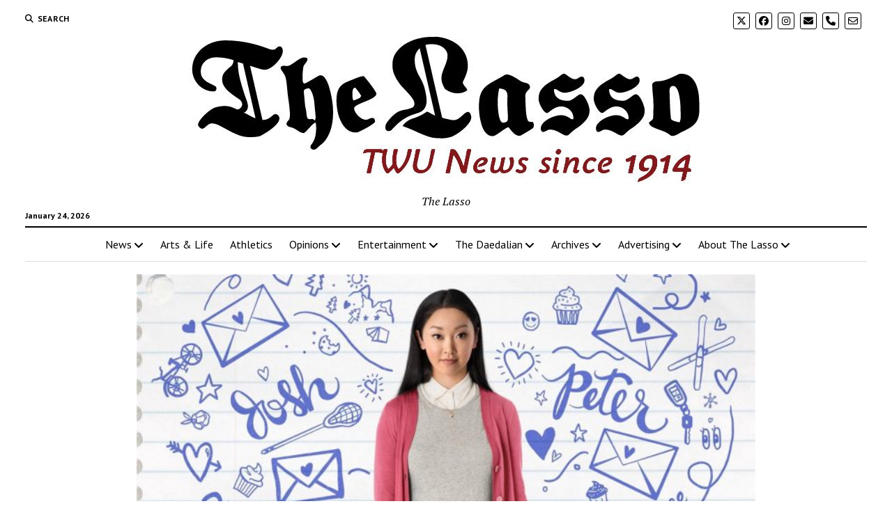

--- FILE ---
content_type: text/html; charset=UTF-8
request_url: https://www.twulasso.com/tatbilb2-review/
body_size: 19284
content:
<!DOCTYPE html>

<html lang="en-US">

<head>
	<meta name='robots' content='index, follow, max-image-preview:large, max-snippet:-1, max-video-preview:-1' />
	<style>img:is([sizes="auto" i], [sizes^="auto," i]) { contain-intrinsic-size: 3000px 1500px }</style>
	<meta charset="UTF-8" />
<meta name="viewport" content="width=device-width, initial-scale=1" />
<meta name="template" content="Mission News 1.64" />

	<!-- This site is optimized with the Yoast SEO plugin v26.3 - https://yoast.com/wordpress/plugins/seo/ -->
	<title>P.S. The first movie was better - The Lasso</title>
	<meta name="description" content="Just to be clear: I love “To All The Boys I’ve Loved Before.” The plot, the absurd (and, oftentimes, cringy) nature of the characters, the catty high school drama, even down to the beauty of the Covey household and the immaculateness that is the lighting in each scene of the film - just wow. However, I can’t really say the same for “To All The Boys: P.S. I Still Love You.”" />
	<link rel="canonical" href="https://www.twulasso.com/tatbilb2-review/" />
	<meta property="og:locale" content="en_US" />
	<meta property="og:type" content="article" />
	<meta property="og:title" content="P.S. The first movie was better - The Lasso" />
	<meta property="og:description" content="Just to be clear: I love “To All The Boys I’ve Loved Before.” The plot, the absurd (and, oftentimes, cringy) nature of the characters, the catty high school drama, even down to the beauty of the Covey household and the immaculateness that is the lighting in each scene of the film - just wow. However, I can’t really say the same for “To All The Boys: P.S. I Still Love You.”" />
	<meta property="og:url" content="https://www.twulasso.com/tatbilb2-review/" />
	<meta property="og:site_name" content="The Lasso" />
	<meta property="article:publisher" content="https://www.facebook.com/twulasso/" />
	<meta property="article:published_time" content="2020-02-20T17:25:35+00:00" />
	<meta property="article:modified_time" content="2020-02-21T14:58:58+00:00" />
	<meta property="og:image" content="https://www.twulasso.com/wp-content/uploads/2020/02/To-All-The-Boys-2-1.jpeg" />
	<meta property="og:image:width" content="696" />
	<meta property="og:image:height" content="360" />
	<meta property="og:image:type" content="image/jpeg" />
	<meta name="author" content="Gakenia Njenga" />
	<meta name="twitter:card" content="summary_large_image" />
	<meta name="twitter:creator" content="@TWULasso" />
	<meta name="twitter:site" content="@TWULasso" />
	<meta name="twitter:label1" content="Written by" />
	<meta name="twitter:data1" content="Gakenia Njenga" />
	<meta name="twitter:label2" content="Est. reading time" />
	<meta name="twitter:data2" content="4 minutes" />
	<script type="application/ld+json" class="yoast-schema-graph">{"@context":"https://schema.org","@graph":[{"@type":"Article","@id":"https://www.twulasso.com/tatbilb2-review/#article","isPartOf":{"@id":"https://www.twulasso.com/tatbilb2-review/"},"author":[{"@id":"https://www.twulasso.com/#/schema/person/7255f30ab51c43b10fdf195a4cfc0721"}],"headline":"P.S. The first movie was better","datePublished":"2020-02-20T17:25:35+00:00","dateModified":"2020-02-21T14:58:58+00:00","mainEntityOfPage":{"@id":"https://www.twulasso.com/tatbilb2-review/"},"wordCount":791,"commentCount":0,"publisher":{"@id":"https://www.twulasso.com/#organization"},"image":{"@id":"https://www.twulasso.com/tatbilb2-review/#primaryimage"},"thumbnailUrl":"https://www.twulasso.com/wp-content/uploads/2020/02/To-All-The-Boys-2-1.jpeg","keywords":["Netflix","sequel","TAtBILB2 Review"],"articleSection":["Opinions","Reviews"],"inLanguage":"en-US","potentialAction":[{"@type":"CommentAction","name":"Comment","target":["https://www.twulasso.com/tatbilb2-review/#respond"]}]},{"@type":"WebPage","@id":"https://www.twulasso.com/tatbilb2-review/","url":"https://www.twulasso.com/tatbilb2-review/","name":"P.S. The first movie was better - The Lasso","isPartOf":{"@id":"https://www.twulasso.com/#website"},"primaryImageOfPage":{"@id":"https://www.twulasso.com/tatbilb2-review/#primaryimage"},"image":{"@id":"https://www.twulasso.com/tatbilb2-review/#primaryimage"},"thumbnailUrl":"https://www.twulasso.com/wp-content/uploads/2020/02/To-All-The-Boys-2-1.jpeg","datePublished":"2020-02-20T17:25:35+00:00","dateModified":"2020-02-21T14:58:58+00:00","description":"Just to be clear: I love “To All The Boys I’ve Loved Before.” The plot, the absurd (and, oftentimes, cringy) nature of the characters, the catty high school drama, even down to the beauty of the Covey household and the immaculateness that is the lighting in each scene of the film - just wow. However, I can’t really say the same for “To All The Boys: P.S. I Still Love You.”","breadcrumb":{"@id":"https://www.twulasso.com/tatbilb2-review/#breadcrumb"},"inLanguage":"en-US","potentialAction":[{"@type":"ReadAction","target":["https://www.twulasso.com/tatbilb2-review/"]}]},{"@type":"ImageObject","inLanguage":"en-US","@id":"https://www.twulasso.com/tatbilb2-review/#primaryimage","url":"https://www.twulasso.com/wp-content/uploads/2020/02/To-All-The-Boys-2-1.jpeg","contentUrl":"https://www.twulasso.com/wp-content/uploads/2020/02/To-All-The-Boys-2-1.jpeg","width":696,"height":360},{"@type":"BreadcrumbList","@id":"https://www.twulasso.com/tatbilb2-review/#breadcrumb","itemListElement":[{"@type":"ListItem","position":1,"name":"Front Page","item":"https://www.twulasso.com/"},{"@type":"ListItem","position":2,"name":"P.S. The first movie was better"}]},{"@type":"WebSite","@id":"https://www.twulasso.com/#website","url":"https://www.twulasso.com/","name":"The Lasso","description":"The Lasso","publisher":{"@id":"https://www.twulasso.com/#organization"},"potentialAction":[{"@type":"SearchAction","target":{"@type":"EntryPoint","urlTemplate":"https://www.twulasso.com/?s={search_term_string}"},"query-input":{"@type":"PropertyValueSpecification","valueRequired":true,"valueName":"search_term_string"}}],"inLanguage":"en-US"},{"@type":"Organization","@id":"https://www.twulasso.com/#organization","name":"The Lasso","url":"https://www.twulasso.com/","logo":{"@type":"ImageObject","inLanguage":"en-US","@id":"https://www.twulasso.com/#/schema/logo/image/","url":"https://www.twulasso.com/wp-content/uploads/2025/11/cropped-Wordpress_TL.jpg","contentUrl":"https://www.twulasso.com/wp-content/uploads/2025/11/cropped-Wordpress_TL.jpg","width":738,"height":218,"caption":"The Lasso"},"image":{"@id":"https://www.twulasso.com/#/schema/logo/image/"},"sameAs":["https://www.facebook.com/twulasso/","https://x.com/TWULasso"]},{"@type":"Person","@id":"https://www.twulasso.com/#/schema/person/7255f30ab51c43b10fdf195a4cfc0721","name":"Gakenia Njenga","image":{"@type":"ImageObject","inLanguage":"en-US","@id":"https://www.twulasso.com/#/schema/person/image/9d33df41af5e58891e6f0661aaa9e9f5","url":"https://secure.gravatar.com/avatar/029309beda865ecbe3719ca59b16bdeea543554aca0073bdbfec48f0852786c7?s=96&d=mm&r=g","contentUrl":"https://secure.gravatar.com/avatar/029309beda865ecbe3719ca59b16bdeea543554aca0073bdbfec48f0852786c7?s=96&d=mm&r=g","caption":"Gakenia Njenga"},"url":"https://www.twulasso.com/author/gnjenga/"}]}</script>
	<!-- / Yoast SEO plugin. -->


<link rel='dns-prefetch' href='//www.twulasso.com' />
<link rel='dns-prefetch' href='//fonts.googleapis.com' />
<link rel="alternate" type="application/rss+xml" title="The Lasso &raquo; Feed" href="https://www.twulasso.com/feed/" />
<link rel="alternate" type="application/rss+xml" title="The Lasso &raquo; Comments Feed" href="https://www.twulasso.com/comments/feed/" />
<link rel="alternate" type="application/rss+xml" title="The Lasso &raquo; P.S. The first movie was better Comments Feed" href="https://www.twulasso.com/tatbilb2-review/feed/" />
		<!-- This site uses the Google Analytics by ExactMetrics plugin v8.11.1 - Using Analytics tracking - https://www.exactmetrics.com/ -->
							<script src="//www.googletagmanager.com/gtag/js?id=G-DPK3ZFNQLN"  data-cfasync="false" data-wpfc-render="false" type="text/javascript" async></script>
			<script data-cfasync="false" data-wpfc-render="false" type="text/javascript">
				var em_version = '8.11.1';
				var em_track_user = true;
				var em_no_track_reason = '';
								var ExactMetricsDefaultLocations = {"page_location":"https:\/\/www.twulasso.com\/tatbilb2-review\/"};
								if ( typeof ExactMetricsPrivacyGuardFilter === 'function' ) {
					var ExactMetricsLocations = (typeof ExactMetricsExcludeQuery === 'object') ? ExactMetricsPrivacyGuardFilter( ExactMetricsExcludeQuery ) : ExactMetricsPrivacyGuardFilter( ExactMetricsDefaultLocations );
				} else {
					var ExactMetricsLocations = (typeof ExactMetricsExcludeQuery === 'object') ? ExactMetricsExcludeQuery : ExactMetricsDefaultLocations;
				}

								var disableStrs = [
										'ga-disable-G-DPK3ZFNQLN',
									];

				/* Function to detect opted out users */
				function __gtagTrackerIsOptedOut() {
					for (var index = 0; index < disableStrs.length; index++) {
						if (document.cookie.indexOf(disableStrs[index] + '=true') > -1) {
							return true;
						}
					}

					return false;
				}

				/* Disable tracking if the opt-out cookie exists. */
				if (__gtagTrackerIsOptedOut()) {
					for (var index = 0; index < disableStrs.length; index++) {
						window[disableStrs[index]] = true;
					}
				}

				/* Opt-out function */
				function __gtagTrackerOptout() {
					for (var index = 0; index < disableStrs.length; index++) {
						document.cookie = disableStrs[index] + '=true; expires=Thu, 31 Dec 2099 23:59:59 UTC; path=/';
						window[disableStrs[index]] = true;
					}
				}

				if ('undefined' === typeof gaOptout) {
					function gaOptout() {
						__gtagTrackerOptout();
					}
				}
								window.dataLayer = window.dataLayer || [];

				window.ExactMetricsDualTracker = {
					helpers: {},
					trackers: {},
				};
				if (em_track_user) {
					function __gtagDataLayer() {
						dataLayer.push(arguments);
					}

					function __gtagTracker(type, name, parameters) {
						if (!parameters) {
							parameters = {};
						}

						if (parameters.send_to) {
							__gtagDataLayer.apply(null, arguments);
							return;
						}

						if (type === 'event') {
														parameters.send_to = exactmetrics_frontend.v4_id;
							var hookName = name;
							if (typeof parameters['event_category'] !== 'undefined') {
								hookName = parameters['event_category'] + ':' + name;
							}

							if (typeof ExactMetricsDualTracker.trackers[hookName] !== 'undefined') {
								ExactMetricsDualTracker.trackers[hookName](parameters);
							} else {
								__gtagDataLayer('event', name, parameters);
							}
							
						} else {
							__gtagDataLayer.apply(null, arguments);
						}
					}

					__gtagTracker('js', new Date());
					__gtagTracker('set', {
						'developer_id.dNDMyYj': true,
											});
					if ( ExactMetricsLocations.page_location ) {
						__gtagTracker('set', ExactMetricsLocations);
					}
										__gtagTracker('config', 'G-DPK3ZFNQLN', {"forceSSL":"true"} );
										window.gtag = __gtagTracker;										(function () {
						/* https://developers.google.com/analytics/devguides/collection/analyticsjs/ */
						/* ga and __gaTracker compatibility shim. */
						var noopfn = function () {
							return null;
						};
						var newtracker = function () {
							return new Tracker();
						};
						var Tracker = function () {
							return null;
						};
						var p = Tracker.prototype;
						p.get = noopfn;
						p.set = noopfn;
						p.send = function () {
							var args = Array.prototype.slice.call(arguments);
							args.unshift('send');
							__gaTracker.apply(null, args);
						};
						var __gaTracker = function () {
							var len = arguments.length;
							if (len === 0) {
								return;
							}
							var f = arguments[len - 1];
							if (typeof f !== 'object' || f === null || typeof f.hitCallback !== 'function') {
								if ('send' === arguments[0]) {
									var hitConverted, hitObject = false, action;
									if ('event' === arguments[1]) {
										if ('undefined' !== typeof arguments[3]) {
											hitObject = {
												'eventAction': arguments[3],
												'eventCategory': arguments[2],
												'eventLabel': arguments[4],
												'value': arguments[5] ? arguments[5] : 1,
											}
										}
									}
									if ('pageview' === arguments[1]) {
										if ('undefined' !== typeof arguments[2]) {
											hitObject = {
												'eventAction': 'page_view',
												'page_path': arguments[2],
											}
										}
									}
									if (typeof arguments[2] === 'object') {
										hitObject = arguments[2];
									}
									if (typeof arguments[5] === 'object') {
										Object.assign(hitObject, arguments[5]);
									}
									if ('undefined' !== typeof arguments[1].hitType) {
										hitObject = arguments[1];
										if ('pageview' === hitObject.hitType) {
											hitObject.eventAction = 'page_view';
										}
									}
									if (hitObject) {
										action = 'timing' === arguments[1].hitType ? 'timing_complete' : hitObject.eventAction;
										hitConverted = mapArgs(hitObject);
										__gtagTracker('event', action, hitConverted);
									}
								}
								return;
							}

							function mapArgs(args) {
								var arg, hit = {};
								var gaMap = {
									'eventCategory': 'event_category',
									'eventAction': 'event_action',
									'eventLabel': 'event_label',
									'eventValue': 'event_value',
									'nonInteraction': 'non_interaction',
									'timingCategory': 'event_category',
									'timingVar': 'name',
									'timingValue': 'value',
									'timingLabel': 'event_label',
									'page': 'page_path',
									'location': 'page_location',
									'title': 'page_title',
									'referrer' : 'page_referrer',
								};
								for (arg in args) {
																		if (!(!args.hasOwnProperty(arg) || !gaMap.hasOwnProperty(arg))) {
										hit[gaMap[arg]] = args[arg];
									} else {
										hit[arg] = args[arg];
									}
								}
								return hit;
							}

							try {
								f.hitCallback();
							} catch (ex) {
							}
						};
						__gaTracker.create = newtracker;
						__gaTracker.getByName = newtracker;
						__gaTracker.getAll = function () {
							return [];
						};
						__gaTracker.remove = noopfn;
						__gaTracker.loaded = true;
						window['__gaTracker'] = __gaTracker;
					})();
									} else {
										console.log("");
					(function () {
						function __gtagTracker() {
							return null;
						}

						window['__gtagTracker'] = __gtagTracker;
						window['gtag'] = __gtagTracker;
					})();
									}
			</script>
							<!-- / Google Analytics by ExactMetrics -->
		<script type="text/javascript">
/* <![CDATA[ */
window._wpemojiSettings = {"baseUrl":"https:\/\/s.w.org\/images\/core\/emoji\/16.0.1\/72x72\/","ext":".png","svgUrl":"https:\/\/s.w.org\/images\/core\/emoji\/16.0.1\/svg\/","svgExt":".svg","source":{"concatemoji":"https:\/\/www.twulasso.com\/wp-includes\/js\/wp-emoji-release.min.js?ver=6.8.3"}};
/*! This file is auto-generated */
!function(s,n){var o,i,e;function c(e){try{var t={supportTests:e,timestamp:(new Date).valueOf()};sessionStorage.setItem(o,JSON.stringify(t))}catch(e){}}function p(e,t,n){e.clearRect(0,0,e.canvas.width,e.canvas.height),e.fillText(t,0,0);var t=new Uint32Array(e.getImageData(0,0,e.canvas.width,e.canvas.height).data),a=(e.clearRect(0,0,e.canvas.width,e.canvas.height),e.fillText(n,0,0),new Uint32Array(e.getImageData(0,0,e.canvas.width,e.canvas.height).data));return t.every(function(e,t){return e===a[t]})}function u(e,t){e.clearRect(0,0,e.canvas.width,e.canvas.height),e.fillText(t,0,0);for(var n=e.getImageData(16,16,1,1),a=0;a<n.data.length;a++)if(0!==n.data[a])return!1;return!0}function f(e,t,n,a){switch(t){case"flag":return n(e,"\ud83c\udff3\ufe0f\u200d\u26a7\ufe0f","\ud83c\udff3\ufe0f\u200b\u26a7\ufe0f")?!1:!n(e,"\ud83c\udde8\ud83c\uddf6","\ud83c\udde8\u200b\ud83c\uddf6")&&!n(e,"\ud83c\udff4\udb40\udc67\udb40\udc62\udb40\udc65\udb40\udc6e\udb40\udc67\udb40\udc7f","\ud83c\udff4\u200b\udb40\udc67\u200b\udb40\udc62\u200b\udb40\udc65\u200b\udb40\udc6e\u200b\udb40\udc67\u200b\udb40\udc7f");case"emoji":return!a(e,"\ud83e\udedf")}return!1}function g(e,t,n,a){var r="undefined"!=typeof WorkerGlobalScope&&self instanceof WorkerGlobalScope?new OffscreenCanvas(300,150):s.createElement("canvas"),o=r.getContext("2d",{willReadFrequently:!0}),i=(o.textBaseline="top",o.font="600 32px Arial",{});return e.forEach(function(e){i[e]=t(o,e,n,a)}),i}function t(e){var t=s.createElement("script");t.src=e,t.defer=!0,s.head.appendChild(t)}"undefined"!=typeof Promise&&(o="wpEmojiSettingsSupports",i=["flag","emoji"],n.supports={everything:!0,everythingExceptFlag:!0},e=new Promise(function(e){s.addEventListener("DOMContentLoaded",e,{once:!0})}),new Promise(function(t){var n=function(){try{var e=JSON.parse(sessionStorage.getItem(o));if("object"==typeof e&&"number"==typeof e.timestamp&&(new Date).valueOf()<e.timestamp+604800&&"object"==typeof e.supportTests)return e.supportTests}catch(e){}return null}();if(!n){if("undefined"!=typeof Worker&&"undefined"!=typeof OffscreenCanvas&&"undefined"!=typeof URL&&URL.createObjectURL&&"undefined"!=typeof Blob)try{var e="postMessage("+g.toString()+"("+[JSON.stringify(i),f.toString(),p.toString(),u.toString()].join(",")+"));",a=new Blob([e],{type:"text/javascript"}),r=new Worker(URL.createObjectURL(a),{name:"wpTestEmojiSupports"});return void(r.onmessage=function(e){c(n=e.data),r.terminate(),t(n)})}catch(e){}c(n=g(i,f,p,u))}t(n)}).then(function(e){for(var t in e)n.supports[t]=e[t],n.supports.everything=n.supports.everything&&n.supports[t],"flag"!==t&&(n.supports.everythingExceptFlag=n.supports.everythingExceptFlag&&n.supports[t]);n.supports.everythingExceptFlag=n.supports.everythingExceptFlag&&!n.supports.flag,n.DOMReady=!1,n.readyCallback=function(){n.DOMReady=!0}}).then(function(){return e}).then(function(){var e;n.supports.everything||(n.readyCallback(),(e=n.source||{}).concatemoji?t(e.concatemoji):e.wpemoji&&e.twemoji&&(t(e.twemoji),t(e.wpemoji)))}))}((window,document),window._wpemojiSettings);
/* ]]> */
</script>
<style id='wp-emoji-styles-inline-css' type='text/css'>

	img.wp-smiley, img.emoji {
		display: inline !important;
		border: none !important;
		box-shadow: none !important;
		height: 1em !important;
		width: 1em !important;
		margin: 0 0.07em !important;
		vertical-align: -0.1em !important;
		background: none !important;
		padding: 0 !important;
	}
</style>
<link rel='stylesheet' id='wp-block-library-css' href='https://www.twulasso.com/wp-includes/css/dist/block-library/style.min.css?ver=6.8.3' type='text/css' media='all' />
<style id='classic-theme-styles-inline-css' type='text/css'>
/*! This file is auto-generated */
.wp-block-button__link{color:#fff;background-color:#32373c;border-radius:9999px;box-shadow:none;text-decoration:none;padding:calc(.667em + 2px) calc(1.333em + 2px);font-size:1.125em}.wp-block-file__button{background:#32373c;color:#fff;text-decoration:none}
</style>
<style id='co-authors-plus-coauthors-style-inline-css' type='text/css'>
.wp-block-co-authors-plus-coauthors.is-layout-flow [class*=wp-block-co-authors-plus]{display:inline}

</style>
<style id='co-authors-plus-avatar-style-inline-css' type='text/css'>
.wp-block-co-authors-plus-avatar :where(img){height:auto;max-width:100%;vertical-align:bottom}.wp-block-co-authors-plus-coauthors.is-layout-flow .wp-block-co-authors-plus-avatar :where(img){vertical-align:middle}.wp-block-co-authors-plus-avatar:is(.alignleft,.alignright){display:table}.wp-block-co-authors-plus-avatar.aligncenter{display:table;margin-inline:auto}

</style>
<style id='co-authors-plus-image-style-inline-css' type='text/css'>
.wp-block-co-authors-plus-image{margin-bottom:0}.wp-block-co-authors-plus-image :where(img){height:auto;max-width:100%;vertical-align:bottom}.wp-block-co-authors-plus-coauthors.is-layout-flow .wp-block-co-authors-plus-image :where(img){vertical-align:middle}.wp-block-co-authors-plus-image:is(.alignfull,.alignwide) :where(img){width:100%}.wp-block-co-authors-plus-image:is(.alignleft,.alignright){display:table}.wp-block-co-authors-plus-image.aligncenter{display:table;margin-inline:auto}

</style>
<style id='pdfemb-pdf-embedder-viewer-style-inline-css' type='text/css'>
.wp-block-pdfemb-pdf-embedder-viewer{max-width:none}

</style>
<style id='global-styles-inline-css' type='text/css'>
:root{--wp--preset--aspect-ratio--square: 1;--wp--preset--aspect-ratio--4-3: 4/3;--wp--preset--aspect-ratio--3-4: 3/4;--wp--preset--aspect-ratio--3-2: 3/2;--wp--preset--aspect-ratio--2-3: 2/3;--wp--preset--aspect-ratio--16-9: 16/9;--wp--preset--aspect-ratio--9-16: 9/16;--wp--preset--color--black: #000000;--wp--preset--color--cyan-bluish-gray: #abb8c3;--wp--preset--color--white: #ffffff;--wp--preset--color--pale-pink: #f78da7;--wp--preset--color--vivid-red: #cf2e2e;--wp--preset--color--luminous-vivid-orange: #ff6900;--wp--preset--color--luminous-vivid-amber: #fcb900;--wp--preset--color--light-green-cyan: #7bdcb5;--wp--preset--color--vivid-green-cyan: #00d084;--wp--preset--color--pale-cyan-blue: #8ed1fc;--wp--preset--color--vivid-cyan-blue: #0693e3;--wp--preset--color--vivid-purple: #9b51e0;--wp--preset--gradient--vivid-cyan-blue-to-vivid-purple: linear-gradient(135deg,rgba(6,147,227,1) 0%,rgb(155,81,224) 100%);--wp--preset--gradient--light-green-cyan-to-vivid-green-cyan: linear-gradient(135deg,rgb(122,220,180) 0%,rgb(0,208,130) 100%);--wp--preset--gradient--luminous-vivid-amber-to-luminous-vivid-orange: linear-gradient(135deg,rgba(252,185,0,1) 0%,rgba(255,105,0,1) 100%);--wp--preset--gradient--luminous-vivid-orange-to-vivid-red: linear-gradient(135deg,rgba(255,105,0,1) 0%,rgb(207,46,46) 100%);--wp--preset--gradient--very-light-gray-to-cyan-bluish-gray: linear-gradient(135deg,rgb(238,238,238) 0%,rgb(169,184,195) 100%);--wp--preset--gradient--cool-to-warm-spectrum: linear-gradient(135deg,rgb(74,234,220) 0%,rgb(151,120,209) 20%,rgb(207,42,186) 40%,rgb(238,44,130) 60%,rgb(251,105,98) 80%,rgb(254,248,76) 100%);--wp--preset--gradient--blush-light-purple: linear-gradient(135deg,rgb(255,206,236) 0%,rgb(152,150,240) 100%);--wp--preset--gradient--blush-bordeaux: linear-gradient(135deg,rgb(254,205,165) 0%,rgb(254,45,45) 50%,rgb(107,0,62) 100%);--wp--preset--gradient--luminous-dusk: linear-gradient(135deg,rgb(255,203,112) 0%,rgb(199,81,192) 50%,rgb(65,88,208) 100%);--wp--preset--gradient--pale-ocean: linear-gradient(135deg,rgb(255,245,203) 0%,rgb(182,227,212) 50%,rgb(51,167,181) 100%);--wp--preset--gradient--electric-grass: linear-gradient(135deg,rgb(202,248,128) 0%,rgb(113,206,126) 100%);--wp--preset--gradient--midnight: linear-gradient(135deg,rgb(2,3,129) 0%,rgb(40,116,252) 100%);--wp--preset--font-size--small: 12px;--wp--preset--font-size--medium: 20px;--wp--preset--font-size--large: 21px;--wp--preset--font-size--x-large: 42px;--wp--preset--font-size--regular: 16px;--wp--preset--font-size--larger: 28px;--wp--preset--spacing--20: 0.44rem;--wp--preset--spacing--30: 0.67rem;--wp--preset--spacing--40: 1rem;--wp--preset--spacing--50: 1.5rem;--wp--preset--spacing--60: 2.25rem;--wp--preset--spacing--70: 3.38rem;--wp--preset--spacing--80: 5.06rem;--wp--preset--shadow--natural: 6px 6px 9px rgba(0, 0, 0, 0.2);--wp--preset--shadow--deep: 12px 12px 50px rgba(0, 0, 0, 0.4);--wp--preset--shadow--sharp: 6px 6px 0px rgba(0, 0, 0, 0.2);--wp--preset--shadow--outlined: 6px 6px 0px -3px rgba(255, 255, 255, 1), 6px 6px rgba(0, 0, 0, 1);--wp--preset--shadow--crisp: 6px 6px 0px rgba(0, 0, 0, 1);}:where(.is-layout-flex){gap: 0.5em;}:where(.is-layout-grid){gap: 0.5em;}body .is-layout-flex{display: flex;}.is-layout-flex{flex-wrap: wrap;align-items: center;}.is-layout-flex > :is(*, div){margin: 0;}body .is-layout-grid{display: grid;}.is-layout-grid > :is(*, div){margin: 0;}:where(.wp-block-columns.is-layout-flex){gap: 2em;}:where(.wp-block-columns.is-layout-grid){gap: 2em;}:where(.wp-block-post-template.is-layout-flex){gap: 1.25em;}:where(.wp-block-post-template.is-layout-grid){gap: 1.25em;}.has-black-color{color: var(--wp--preset--color--black) !important;}.has-cyan-bluish-gray-color{color: var(--wp--preset--color--cyan-bluish-gray) !important;}.has-white-color{color: var(--wp--preset--color--white) !important;}.has-pale-pink-color{color: var(--wp--preset--color--pale-pink) !important;}.has-vivid-red-color{color: var(--wp--preset--color--vivid-red) !important;}.has-luminous-vivid-orange-color{color: var(--wp--preset--color--luminous-vivid-orange) !important;}.has-luminous-vivid-amber-color{color: var(--wp--preset--color--luminous-vivid-amber) !important;}.has-light-green-cyan-color{color: var(--wp--preset--color--light-green-cyan) !important;}.has-vivid-green-cyan-color{color: var(--wp--preset--color--vivid-green-cyan) !important;}.has-pale-cyan-blue-color{color: var(--wp--preset--color--pale-cyan-blue) !important;}.has-vivid-cyan-blue-color{color: var(--wp--preset--color--vivid-cyan-blue) !important;}.has-vivid-purple-color{color: var(--wp--preset--color--vivid-purple) !important;}.has-black-background-color{background-color: var(--wp--preset--color--black) !important;}.has-cyan-bluish-gray-background-color{background-color: var(--wp--preset--color--cyan-bluish-gray) !important;}.has-white-background-color{background-color: var(--wp--preset--color--white) !important;}.has-pale-pink-background-color{background-color: var(--wp--preset--color--pale-pink) !important;}.has-vivid-red-background-color{background-color: var(--wp--preset--color--vivid-red) !important;}.has-luminous-vivid-orange-background-color{background-color: var(--wp--preset--color--luminous-vivid-orange) !important;}.has-luminous-vivid-amber-background-color{background-color: var(--wp--preset--color--luminous-vivid-amber) !important;}.has-light-green-cyan-background-color{background-color: var(--wp--preset--color--light-green-cyan) !important;}.has-vivid-green-cyan-background-color{background-color: var(--wp--preset--color--vivid-green-cyan) !important;}.has-pale-cyan-blue-background-color{background-color: var(--wp--preset--color--pale-cyan-blue) !important;}.has-vivid-cyan-blue-background-color{background-color: var(--wp--preset--color--vivid-cyan-blue) !important;}.has-vivid-purple-background-color{background-color: var(--wp--preset--color--vivid-purple) !important;}.has-black-border-color{border-color: var(--wp--preset--color--black) !important;}.has-cyan-bluish-gray-border-color{border-color: var(--wp--preset--color--cyan-bluish-gray) !important;}.has-white-border-color{border-color: var(--wp--preset--color--white) !important;}.has-pale-pink-border-color{border-color: var(--wp--preset--color--pale-pink) !important;}.has-vivid-red-border-color{border-color: var(--wp--preset--color--vivid-red) !important;}.has-luminous-vivid-orange-border-color{border-color: var(--wp--preset--color--luminous-vivid-orange) !important;}.has-luminous-vivid-amber-border-color{border-color: var(--wp--preset--color--luminous-vivid-amber) !important;}.has-light-green-cyan-border-color{border-color: var(--wp--preset--color--light-green-cyan) !important;}.has-vivid-green-cyan-border-color{border-color: var(--wp--preset--color--vivid-green-cyan) !important;}.has-pale-cyan-blue-border-color{border-color: var(--wp--preset--color--pale-cyan-blue) !important;}.has-vivid-cyan-blue-border-color{border-color: var(--wp--preset--color--vivid-cyan-blue) !important;}.has-vivid-purple-border-color{border-color: var(--wp--preset--color--vivid-purple) !important;}.has-vivid-cyan-blue-to-vivid-purple-gradient-background{background: var(--wp--preset--gradient--vivid-cyan-blue-to-vivid-purple) !important;}.has-light-green-cyan-to-vivid-green-cyan-gradient-background{background: var(--wp--preset--gradient--light-green-cyan-to-vivid-green-cyan) !important;}.has-luminous-vivid-amber-to-luminous-vivid-orange-gradient-background{background: var(--wp--preset--gradient--luminous-vivid-amber-to-luminous-vivid-orange) !important;}.has-luminous-vivid-orange-to-vivid-red-gradient-background{background: var(--wp--preset--gradient--luminous-vivid-orange-to-vivid-red) !important;}.has-very-light-gray-to-cyan-bluish-gray-gradient-background{background: var(--wp--preset--gradient--very-light-gray-to-cyan-bluish-gray) !important;}.has-cool-to-warm-spectrum-gradient-background{background: var(--wp--preset--gradient--cool-to-warm-spectrum) !important;}.has-blush-light-purple-gradient-background{background: var(--wp--preset--gradient--blush-light-purple) !important;}.has-blush-bordeaux-gradient-background{background: var(--wp--preset--gradient--blush-bordeaux) !important;}.has-luminous-dusk-gradient-background{background: var(--wp--preset--gradient--luminous-dusk) !important;}.has-pale-ocean-gradient-background{background: var(--wp--preset--gradient--pale-ocean) !important;}.has-electric-grass-gradient-background{background: var(--wp--preset--gradient--electric-grass) !important;}.has-midnight-gradient-background{background: var(--wp--preset--gradient--midnight) !important;}.has-small-font-size{font-size: var(--wp--preset--font-size--small) !important;}.has-medium-font-size{font-size: var(--wp--preset--font-size--medium) !important;}.has-large-font-size{font-size: var(--wp--preset--font-size--large) !important;}.has-x-large-font-size{font-size: var(--wp--preset--font-size--x-large) !important;}
:where(.wp-block-post-template.is-layout-flex){gap: 1.25em;}:where(.wp-block-post-template.is-layout-grid){gap: 1.25em;}
:where(.wp-block-columns.is-layout-flex){gap: 2em;}:where(.wp-block-columns.is-layout-grid){gap: 2em;}
:root :where(.wp-block-pullquote){font-size: 1.5em;line-height: 1.6;}
</style>
<link rel='stylesheet' id='ct-mission-news-google-fonts-css' href='//fonts.googleapis.com/css?family=Abril+Fatface%7CPT+Sans%3A400%2C700%7CPT+Serif%3A400%2C400i%2C700%2C700i&#038;subset=latin%2Clatin-ext&#038;display=swap&#038;ver=6.8.3' type='text/css' media='all' />
<link rel='stylesheet' id='ct-mission-news-font-awesome-css' href='https://www.twulasso.com/wp-content/themes/mission-news/assets/font-awesome/css/all.min.css?ver=6.8.3' type='text/css' media='all' />
<link rel='stylesheet' id='ct-mission-news-style-css' href='https://www.twulasso.com/wp-content/themes/mission-news/style.css?ver=6.8.3' type='text/css' media='all' />
<style id='ct-mission-news-style-inline-css' type='text/css'>
.widget-area-below-header {text-align: center;}
</style>
<!--n2css--><!--n2js--><script type="text/javascript" src="https://www.twulasso.com/wp-includes/js/jquery/jquery.min.js?ver=3.7.1" id="jquery-core-js"></script>
<script type="text/javascript" src="https://www.twulasso.com/wp-includes/js/jquery/jquery-migrate.min.js?ver=3.4.1" id="jquery-migrate-js"></script>
<script type="text/javascript" src="https://www.twulasso.com/wp-content/plugins/google-analytics-dashboard-for-wp/assets/js/frontend-gtag.js?ver=8.11.1" id="exactmetrics-frontend-script-js" async="async" data-wp-strategy="async"></script>
<script data-cfasync="false" data-wpfc-render="false" type="text/javascript" id='exactmetrics-frontend-script-js-extra'>/* <![CDATA[ */
var exactmetrics_frontend = {"js_events_tracking":"true","download_extensions":"zip,mp3,mpeg,pdf,docx,pptx,xlsx,rar","inbound_paths":"[{\"path\":\"\\\/go\\\/\",\"label\":\"affiliate\"},{\"path\":\"\\\/recommend\\\/\",\"label\":\"affiliate\"}]","home_url":"https:\/\/www.twulasso.com","hash_tracking":"false","v4_id":"G-DPK3ZFNQLN"};/* ]]> */
</script>
<link rel="https://api.w.org/" href="https://www.twulasso.com/wp-json/" /><link rel="alternate" title="JSON" type="application/json" href="https://www.twulasso.com/wp-json/wp/v2/posts/11343" /><link rel="EditURI" type="application/rsd+xml" title="RSD" href="https://www.twulasso.com/xmlrpc.php?rsd" />
<meta name="generator" content="WordPress 6.8.3" />
<link rel='shortlink' href='https://www.twulasso.com/?p=11343' />
<link rel="alternate" title="oEmbed (JSON)" type="application/json+oembed" href="https://www.twulasso.com/wp-json/oembed/1.0/embed?url=https%3A%2F%2Fwww.twulasso.com%2Ftatbilb2-review%2F" />
<link rel="alternate" title="oEmbed (XML)" type="text/xml+oembed" href="https://www.twulasso.com/wp-json/oembed/1.0/embed?url=https%3A%2F%2Fwww.twulasso.com%2Ftatbilb2-review%2F&#038;format=xml" />
<link rel="icon" href="https://www.twulasso.com/wp-content/uploads/2025/09/cropped-Profile_-scaled-1-32x32.jpg" sizes="32x32" />
<link rel="icon" href="https://www.twulasso.com/wp-content/uploads/2025/09/cropped-Profile_-scaled-1-192x192.jpg" sizes="192x192" />
<link rel="apple-touch-icon" href="https://www.twulasso.com/wp-content/uploads/2025/09/cropped-Profile_-scaled-1-180x180.jpg" />
<meta name="msapplication-TileImage" content="https://www.twulasso.com/wp-content/uploads/2025/09/cropped-Profile_-scaled-1-270x270.jpg" />
</head>

<body id="mission-news" class="wp-singular post-template-default single single-post postid-11343 single-format-standard wp-custom-logo wp-theme-mission-news layout-double layout-no-sidebar">
<a class="skip-content" href="#main">Press &quot;Enter&quot; to skip to content</a>
<div id="overflow-container" class="overflow-container">
	<div id="max-width" class="max-width">
							<header class="site-header" id="site-header" role="banner">
				<div class="top-nav">
					<button id="search-toggle" class="search-toggle"><i class="fas fa-search"></i><span>Search</span></button>
<div id="search-form-popup" class="search-form-popup">
	<div class="inner">
		<div class="title">Search The Lasso</div>
		<div class='search-form-container'>
    <form role="search" method="get" class="search-form" action="https://www.twulasso.com">
        <input id="search-field" type="search" class="search-field" value="" name="s"
               title="Search" placeholder=" Search for..." />
        <input type="submit" class="search-submit" value='Search'/>
    </form>
</div>		<a id="close-search" class="close" href="#"><svg xmlns="http://www.w3.org/2000/svg" width="20" height="20" viewBox="0 0 20 20" version="1.1"><g stroke="none" stroke-width="1" fill="none" fill-rule="evenodd"><g transform="translate(-17.000000, -12.000000)" fill="#000000"><g transform="translate(17.000000, 12.000000)"><rect transform="translate(10.000000, 10.000000) rotate(45.000000) translate(-10.000000, -10.000000) " x="9" y="-2" width="2" height="24"/><rect transform="translate(10.000000, 10.000000) rotate(-45.000000) translate(-10.000000, -10.000000) " x="9" y="-2" width="2" height="24"/></g></g></g></svg></a>
	</div>
</div>
					<div id="menu-secondary-container" class="menu-secondary-container">
						<div id="menu-secondary" class="menu-container menu-secondary" role="navigation">
	</div>
					</div>
					<ul id='social-media-icons' class='social-media-icons'><li>					<a class="twitter" target="_blank"
					   href="https://twitter.com/TWULasso">
						<i class="fa-brands fa-x-twitter"
						   title="twitter"></i>
					</a>
					</li><li>					<a class="facebook" target="_blank"
					   href="https://www.facebook.com/twulasso/">
						<i class="fab fa-facebook"
						   title="facebook"></i>
					</a>
					</li><li>					<a class="instagram" target="_blank"
					   href="https://www.instagram.com/twulasso/">
						<i class="fab fa-instagram"
						   title="instagram"></i>
					</a>
					</li><li>					<a class="email" target="_blank"
					   href="mailto:&#108;ass&#111;&#64;t&#119;u.&#101;d&#117;">
						<i class="fas fa-envelope" title="email"></i>
					</a>
				</li><li>					<a class="phone" target="_blank"
							href="tel:9408982183">
						<i class="fas fa-phone"></i>
						<span class="screen-reader-text">phone</span>
					</a>
				</li><li>					<a class="email-form" target="_blank"
					   href="https://www.twulasso.com/contact-us/">
						<i class="far fa-envelope"
						   title="email-form"></i>
					</a>
					</li></ul>				</div>
				<div id="title-container" class="title-container"><div class='site-title has-date'><a href="https://www.twulasso.com/" class="custom-logo-link" rel="home"><img width="738" height="218" src="https://www.twulasso.com/wp-content/uploads/2025/11/cropped-Wordpress_TL.jpg" class="custom-logo" alt="The Lasso" decoding="async" fetchpriority="high" srcset="https://www.twulasso.com/wp-content/uploads/2025/11/cropped-Wordpress_TL.jpg 738w, https://www.twulasso.com/wp-content/uploads/2025/11/cropped-Wordpress_TL-600x177.jpg 600w, https://www.twulasso.com/wp-content/uploads/2025/11/cropped-Wordpress_TL-200x59.jpg 200w" sizes="(max-width: 738px) 100vw, 738px" /></a></div><p class="date">January 24, 2026</p><p class="tagline">The Lasso</p>				</div>
				<button id="toggle-navigation" class="toggle-navigation" name="toggle-navigation" aria-expanded="false">
					<span class="screen-reader-text">open menu</span>
					<svg xmlns="http://www.w3.org/2000/svg" width="24" height="18" viewBox="0 0 24 18" version="1.1"><g stroke="none" stroke-width="1" fill="none" fill-rule="evenodd"><g transform="translate(-272.000000, -21.000000)" fill="#000000"><g transform="translate(266.000000, 12.000000)"><g transform="translate(6.000000, 9.000000)"><rect class="top-bar" x="0" y="0" width="24" height="2"/><rect class="middle-bar" x="0" y="8" width="24" height="2"/><rect class="bottom-bar" x="0" y="16" width="24" height="2"/></g></g></g></g></svg>				</button>
				<div id="menu-primary-container" class="menu-primary-container tier-1">
					<div class="dropdown-navigation"><a id="back-button" class="back-button" href="#"><i class="fas fa-angle-left"></i> Back</a><span class="label"></span></div>
<div id="menu-primary" class="menu-container menu-primary" role="navigation">
    <nav class="menu"><ul id="menu-primary-items" class="menu-primary-items"><li id="menu-item-1444" class="menu-item menu-item-type-taxonomy menu-item-object-category menu-item-has-children menu-item-1444"><a href="https://www.twulasso.com/category/news/">News</a><button class="toggle-dropdown" aria-expanded="false" name="toggle-dropdown"><span class="screen-reader-text">open menu</span><i class="fas fa-angle-right"></i></button>
<ul class="sub-menu">
	<li id="menu-item-11559" class="menu-item menu-item-type-taxonomy menu-item-object-category menu-item-11559"><a href="https://www.twulasso.com/category/news/coronavirus/">Coronavirus</a></li>
	<li id="menu-item-12232" class="menu-item menu-item-type-taxonomy menu-item-object-category menu-item-12232"><a href="https://www.twulasso.com/category/news/campus/crime-blotters/">Crime Blotters</a></li>
	<li id="menu-item-12233" class="menu-item menu-item-type-taxonomy menu-item-object-category menu-item-12233"><a href="https://www.twulasso.com/category/news/student-government-association/">Student Government Association</a></li>
	<li id="menu-item-10033" class="menu-item menu-item-type-taxonomy menu-item-object-category menu-item-10033"><a href="https://www.twulasso.com/category/dallas-houston/">Dallas &amp; Houston</a></li>
</ul>
</li>
<li id="menu-item-1431" class="menu-item menu-item-type-taxonomy menu-item-object-category menu-item-1431"><a href="https://www.twulasso.com/category/lifestyle/">Arts &#038; Life</a></li>
<li id="menu-item-8044" class="menu-item menu-item-type-taxonomy menu-item-object-category menu-item-8044"><a href="https://www.twulasso.com/category/athletics/">Athletics</a></li>
<li id="menu-item-1446" class="menu-item menu-item-type-taxonomy menu-item-object-category current-post-ancestor current-menu-parent current-post-parent menu-item-has-children menu-item-1446"><a href="https://www.twulasso.com/category/opinions/">Opinions</a><button class="toggle-dropdown" aria-expanded="false" name="toggle-dropdown"><span class="screen-reader-text">open menu</span><i class="fas fa-angle-right"></i></button>
<ul class="sub-menu">
	<li id="menu-item-10896" class="menu-item menu-item-type-taxonomy menu-item-object-category menu-item-10896"><a href="https://www.twulasso.com/category/opinions/editorials/">Editorials</a></li>
</ul>
</li>
<li id="menu-item-10032" class="menu-item menu-item-type-taxonomy menu-item-object-category current-post-ancestor menu-item-has-children menu-item-10032"><a href="https://www.twulasso.com/category/entertainment/">Entertainment</a><button class="toggle-dropdown" aria-expanded="false" name="toggle-dropdown"><span class="screen-reader-text">open menu</span><i class="fas fa-angle-right"></i></button>
<ul class="sub-menu">
	<li id="menu-item-10303" class="menu-item menu-item-type-taxonomy menu-item-object-category current-post-ancestor current-menu-parent current-post-parent menu-item-10303"><a href="https://www.twulasso.com/category/entertainment/reviews/">Reviews</a></li>
	<li id="menu-item-10262" class="menu-item menu-item-type-taxonomy menu-item-object-category menu-item-10262"><a href="https://www.twulasso.com/category/games/">Games</a></li>
	<li id="menu-item-10575" class="menu-item menu-item-type-taxonomy menu-item-object-category menu-item-10575"><a href="https://www.twulasso.com/category/entertainment/puzzle-solutions/">Puzzle solutions</a></li>
</ul>
</li>
<li id="menu-item-1448" class="menu-item menu-item-type-post_type menu-item-object-page menu-item-has-children menu-item-1448"><a href="https://www.twulasso.com/daedalian/">The Daedalian</a><button class="toggle-dropdown" aria-expanded="false" name="toggle-dropdown"><span class="screen-reader-text">open menu</span><i class="fas fa-angle-right"></i></button>
<ul class="sub-menu">
	<li id="menu-item-12279" class="menu-item menu-item-type-post_type menu-item-object-page menu-item-12279"><a href="https://www.twulasso.com/daedalian/daedalian-2020-2021/">Daedalian 2020</a></li>
	<li id="menu-item-11024" class="menu-item menu-item-type-post_type menu-item-object-page menu-item-11024"><a href="https://www.twulasso.com/daedaliansubmissions/">Submissions</a></li>
</ul>
</li>
<li id="menu-item-10577" class="menu-item menu-item-type-post_type menu-item-object-page menu-item-has-children menu-item-10577"><a href="https://www.twulasso.com/archives/">Archives</a><button class="toggle-dropdown" aria-expanded="false" name="toggle-dropdown"><span class="screen-reader-text">open menu</span><i class="fas fa-angle-right"></i></button>
<ul class="sub-menu">
	<li id="menu-item-9781" class="menu-item menu-item-type-post_type menu-item-object-page menu-item-9781"><a href="https://www.twulasso.com/archives/print-archives/">Print Archives</a></li>
	<li id="menu-item-9855" class="menu-item menu-item-type-post_type menu-item-object-page menu-item-9855"><a href="https://www.twulasso.com/online-archives/">Online Archives</a></li>
	<li id="menu-item-12750" class="menu-item menu-item-type-post_type menu-item-object-page menu-item-12750"><a href="https://www.twulasso.com/archives/texas-intercollegiate-press-association-awards/">Texas Intercollegiate Press Association awards</a></li>
</ul>
</li>
<li id="menu-item-13013" class="menu-item menu-item-type-post_type menu-item-object-page menu-item-has-children menu-item-13013"><a href="https://www.twulasso.com/advertising/">Advertising</a><button class="toggle-dropdown" aria-expanded="false" name="toggle-dropdown"><span class="screen-reader-text">open menu</span><i class="fas fa-angle-right"></i></button>
<ul class="sub-menu">
	<li id="menu-item-10878" class="menu-item menu-item-type-post_type menu-item-object-page menu-item-10878"><a href="https://www.twulasso.com/classifieds/">Classifieds</a></li>
</ul>
</li>
<li id="menu-item-11250" class="menu-item menu-item-type-post_type menu-item-object-page current-post-parent menu-item-has-children menu-item-11250"><a href="https://www.twulasso.com/about/">About The Lasso</a><button class="toggle-dropdown" aria-expanded="false" name="toggle-dropdown"><span class="screen-reader-text">open menu</span><i class="fas fa-angle-right"></i></button>
<ul class="sub-menu">
	<li id="menu-item-11251" class="menu-item menu-item-type-post_type menu-item-object-page menu-item-11251"><a href="https://www.twulasso.com/ethics-and-values/">Ethics and values</a></li>
	<li id="menu-item-11253" class="menu-item menu-item-type-post_type menu-item-object-page menu-item-11253"><a href="https://www.twulasso.com/staff/">Meet the Staff</a></li>
</ul>
</li>
</ul></nav></div>
				</div>
			</header>
								<div class="content-container">
						<div class="layout-container">
								<section id="main" class="main" role="main">
					
<div id="loop-container" class="loop-container">
    <div class="post-11343 post type-post status-publish format-standard has-post-thumbnail hentry category-opinions category-reviews tag-netflix tag-sequel tag-tatbilb2-review entry">
		<article>
		<div class="featured-image"><img width="696" height="360" src="https://www.twulasso.com/wp-content/uploads/2020/02/To-All-The-Boys-2-1.jpeg" class="attachment-full size-full wp-post-image" alt="" decoding="async" srcset="https://www.twulasso.com/wp-content/uploads/2020/02/To-All-The-Boys-2-1.jpeg 696w, https://www.twulasso.com/wp-content/uploads/2020/02/To-All-The-Boys-2-1-600x310.jpeg 600w, https://www.twulasso.com/wp-content/uploads/2020/02/To-All-The-Boys-2-1-200x103.jpeg 200w" sizes="(max-width: 696px) 100vw, 696px" /></div>		<div class='post-header'>
			<h1 class='post-title'>P.S. The first movie was better</h1>
			<div class="post-byline">By Gakenia Njenga on February 20, 2020</div>		</div>
				<div class="post-content">
					
<p>Just to be clear: I <em>love </em>“To All The Boys I’ve Loved Before.” The plot, the absurd (and, oftentimes, cringy) nature of the characters, the catty high school drama, even down to the beauty of the Covey household and the immaculateness that is the lighting in each scene of the film &#8211; just <em>wow</em>. However, I can’t really say the same for “To All The Boys: P.S. I Still Love You.”&nbsp;</p>



<p>All of the things I love about the film —the pristine cinematic lighting, the immature conflicts and the beautiful house—are all there&#8230;except for the plot. It all comes tightly bundled with the addition of <em>aggravating character development.</em>&nbsp;</p>



<p>Peter Kavinsky was nearly nothing more than the bane of the movie’s existence. Why did it seem like he didn’t care for his current girlfriend Lara Jean Covey as much as he did for his ex-girlfriend Gen? Why did he recognize this and still push aside Lara Jean’s feelings of insecurity within herself and the relationship?&nbsp;</p>



<p>Why did he recognize this and still not try to be better for Lara Jean and push aside her feelings? He was <em>not </em>this airheaded in the first film.&nbsp;</p>



<p>In “To All The Boys I’ve Loved Before,” Peter was a character I’d grown very fond of. The little intimate moments he and Lara Jean shared when she put her scrunchie on his wrist, or when they opened up about their absent parents were parts that I felt displayed how genuine and raw Kavinsky is and how well he and Covey get along. He was so coy and love-struck that it maybe just masked his real personality for the time being because I have no idea who popped up on my screen the second time around.&nbsp;</p>



<figure class="wp-block-image size-large"><img decoding="async" width="480" height="368" src="https://www.twulasso.com/wp-content/uploads/2020/02/To-All-The-Boys-3.png" alt="" class="wp-image-11346" srcset="https://www.twulasso.com/wp-content/uploads/2020/02/To-All-The-Boys-3.png 480w, https://www.twulasso.com/wp-content/uploads/2020/02/To-All-The-Boys-3-196x150.png 196w" sizes="(max-width: 480px) 100vw, 480px" /><figcaption>Image courtesy of Netflix.</figcaption></figure>



<p>Poor Lara Jean. She is such a sweet and deserving girl, yet she only got a couple weeks of goodness before it all came crashing down. I was really rooting for the relationship by the end of the first movie because they had seemed to fit so perfectly.</p>



<p>The two are complete opposites, and it is sometimes true that opposites attract, but the way Peter just completely disregarded the fact that he most definitely was not trying to be as good as he could be for his girl and washed away the issue when he was confronted with it was just trash. Trash!&nbsp;</p>



<p>And to make matters worse, HE NEVER EVEN APOLOGIZED! All he did was cut the conversation short, hug her and say: “Let’s not ever fight again.” What kind of nonsense is that?</p>



<p>On the other hand, John Ambrose McClaren. That’s it. That’s the statement.</p>



<p>A godsend is what this boy is. Cute, knowledgeable, self-aware, cares for the community and he and Lara Jean hit it off so naturally. Despite the mild childhood trauma of always being dragged in Peter’s shadow (which you can’t blame him for!), he was such a great kid.</p>



<p>&nbsp;Every time John Ambrose popped up on my screen, I never wanted him to leave. The interactions between the two of them were so wholesome and pleasing to watch because she was finally able to spend some time with a boy that was being nice to her. Lara Jean’s face was so undoubtedly brighter whenever she was around John Ambrose.</p>



<p>It absolutely shattered my heart when the two of them kissed and… nothing. Lara Jean Covey felt nothing for John Ambrose McClaren. And so began the “I’m going to go back to this man who gave only half the effort” montage.&nbsp;</p>



<p>It was disappointing. I don’t know much about John Ambrose and how high his boyfriend-material meter goes, but I would have loved to see how a relationship between him and Lara Jean would have played out. I get the whole philosophy of “the heart wants what it wants,” but I feel like she should have been able to step back, evaluate the situation and decide what she should do from there.&nbsp;</p>



<p>She did not give going back to Peter even a second thought. It was nothing short of headache-inducing.&nbsp;</p>



<p>Despite these terrible, terrible factors, I could still see myself re-watching this movie over and over again like I do with the first one. For what reason? I’m still not quite sure.&nbsp;</p>



<p>Overall, I’d give this film a 5/10. Three points for Lara Jean’s wardrobe and two for her little sister Kitty’s sense of humor.&nbsp;</p>



<p class="has-text-align-center"><em>Gakenia Njenga can be reached via email at gnjenga@twu.edu</em></p>



<p class="has-text-align-left"><em>Featured Image courtesy of Plan A Magazine </em><br></p>
								</div>
		<div class="post-meta">
			<p class="post-categories"><span>Published in</span> <a href="https://www.twulasso.com/category/opinions/" title="View all posts in Opinions">Opinions</a> and <a href="https://www.twulasso.com/category/entertainment/reviews/" title="View all posts in Reviews">Reviews</a></p>			<div class="post-tags"><ul><li><a href="https://www.twulasso.com/tag/netflix/" title="View all posts tagged Netflix">Netflix</a></li><li><a href="https://www.twulasso.com/tag/sequel/" title="View all posts tagged sequel">sequel</a></li><li><a href="https://www.twulasso.com/tag/tatbilb2-review/" title="View all posts tagged TAtBILB2 Review">TAtBILB2 Review</a></li></ul></div>				<aside id="after-post" class="widget-area widget-area-after-post active-1" role="complementary">
		<section id="block-30" class="widget widget_block widget_media_gallery">
<figure class="wp-block-gallery has-nested-images columns-default is-cropped wp-block-gallery-1 is-layout-flex wp-block-gallery-is-layout-flex"></figure>
</section>	</aside>
			<div class="post-author">
		<div class="avatar-container">
		<img alt='Gakenia Njenga' src='https://secure.gravatar.com/avatar/029309beda865ecbe3719ca59b16bdeea543554aca0073bdbfec48f0852786c7?s=78&#038;d=mm&#038;r=g' srcset='https://secure.gravatar.com/avatar/029309beda865ecbe3719ca59b16bdeea543554aca0073bdbfec48f0852786c7?s=156&#038;d=mm&#038;r=g 2x' class='avatar avatar-78 photo' height='78' width='78' decoding='async'/>	</div>
		<div>
		<div class="author">Gakenia Njenga</div>
		<p></p>
			</div>
</div>		</div>
		<div class="more-from-category">
	<div class="category-container"><div class="top"><span class="section-title">More from <span>Opinions</span></span><a class="category-link" href="https://www.twulasso.com/category/opinions/">More posts in Opinions &raquo;</a></div><ul><li><div class="featured-image"><a href="https://www.twulasso.com/remembering-virginia-carpenter/">Remembering Virginia Carpenter<img width="600" height="338" src="https://www.twulasso.com/wp-content/uploads/2024/11/Virginia-Carpenter-Cover-600x338.jpg" class="attachment-medium size-medium wp-post-image" alt="" decoding="async" loading="lazy" srcset="https://www.twulasso.com/wp-content/uploads/2024/11/Virginia-Carpenter-Cover-600x338.jpg 600w, https://www.twulasso.com/wp-content/uploads/2024/11/Virginia-Carpenter-Cover-1200x675.jpg 1200w, https://www.twulasso.com/wp-content/uploads/2024/11/Virginia-Carpenter-Cover-200x113.jpg 200w, https://www.twulasso.com/wp-content/uploads/2024/11/Virginia-Carpenter-Cover-768x432.jpg 768w, https://www.twulasso.com/wp-content/uploads/2024/11/Virginia-Carpenter-Cover-1536x864.jpg 1536w, https://www.twulasso.com/wp-content/uploads/2024/11/Virginia-Carpenter-Cover.jpg 1920w" sizes="auto, (max-width: 600px) 100vw, 600px" /></a></div><a href="https://www.twulasso.com/remembering-virginia-carpenter/" class="title">Remembering Virginia Carpenter</a></li><li><div class="featured-image"><a href="https://www.twulasso.com/opinion-fizz-is-a-gateway-for-online-bullying-and-harassment/">Opinion: Fizz is a gateway for online bullying and harassment<img width="600" height="338" src="https://www.twulasso.com/wp-content/uploads/2024/11/Fizz-article-photo-600x338.jpg" class="attachment-medium size-medium wp-post-image" alt="" decoding="async" loading="lazy" srcset="https://www.twulasso.com/wp-content/uploads/2024/11/Fizz-article-photo-600x338.jpg 600w, https://www.twulasso.com/wp-content/uploads/2024/11/Fizz-article-photo-1200x675.jpg 1200w, https://www.twulasso.com/wp-content/uploads/2024/11/Fizz-article-photo-200x113.jpg 200w, https://www.twulasso.com/wp-content/uploads/2024/11/Fizz-article-photo-768x432.jpg 768w, https://www.twulasso.com/wp-content/uploads/2024/11/Fizz-article-photo-1536x864.jpg 1536w, https://www.twulasso.com/wp-content/uploads/2024/11/Fizz-article-photo.jpg 1920w" sizes="auto, (max-width: 600px) 100vw, 600px" /></a></div><a href="https://www.twulasso.com/opinion-fizz-is-a-gateway-for-online-bullying-and-harassment/" class="title">Opinion: Fizz is a gateway for online bullying and harassment</a></li><li><div class="featured-image"><a href="https://www.twulasso.com/opinion-latin-music-should-be-celebrated/">Opinion: Latin music should be celebrated<img width="600" height="400" src="https://www.twulasso.com/wp-content/uploads/2023/10/GettyImages-1677259782-05914d5f5e58461bbca9a857f264074f-600x400.jpg" class="attachment-medium size-medium wp-post-image" alt="" decoding="async" loading="lazy" srcset="https://www.twulasso.com/wp-content/uploads/2023/10/GettyImages-1677259782-05914d5f5e58461bbca9a857f264074f-600x400.jpg 600w, https://www.twulasso.com/wp-content/uploads/2023/10/GettyImages-1677259782-05914d5f5e58461bbca9a857f264074f-1200x800.jpg 1200w, https://www.twulasso.com/wp-content/uploads/2023/10/GettyImages-1677259782-05914d5f5e58461bbca9a857f264074f-200x133.jpg 200w, https://www.twulasso.com/wp-content/uploads/2023/10/GettyImages-1677259782-05914d5f5e58461bbca9a857f264074f-768x512.jpg 768w, https://www.twulasso.com/wp-content/uploads/2023/10/GettyImages-1677259782-05914d5f5e58461bbca9a857f264074f.jpg 1500w" sizes="auto, (max-width: 600px) 100vw, 600px" /></a></div><a href="https://www.twulasso.com/opinion-latin-music-should-be-celebrated/" class="title">Opinion: Latin music should be celebrated</a></li><li><div class="featured-image"><a href="https://www.twulasso.com/opinion-books-bans-sabotage-our-youth/">Opinion: Books bans sabotage our youth<img width="600" height="360" src="https://www.twulasso.com/wp-content/uploads/2023/10/vo_bookbans-1-600x360.jpg" class="attachment-medium size-medium wp-post-image" alt="" decoding="async" loading="lazy" srcset="https://www.twulasso.com/wp-content/uploads/2023/10/vo_bookbans-1-600x360.jpg 600w, https://www.twulasso.com/wp-content/uploads/2023/10/vo_bookbans-1-1200x720.jpg 1200w, https://www.twulasso.com/wp-content/uploads/2023/10/vo_bookbans-1-200x120.jpg 200w, https://www.twulasso.com/wp-content/uploads/2023/10/vo_bookbans-1-768x461.jpg 768w, https://www.twulasso.com/wp-content/uploads/2023/10/vo_bookbans-1.jpg 1500w" sizes="auto, (max-width: 600px) 100vw, 600px" /></a></div><a href="https://www.twulasso.com/opinion-books-bans-sabotage-our-youth/" class="title">Opinion: Books bans sabotage our youth</a></li><li><div class="featured-image"><a href="https://www.twulasso.com/opinion-operation-lone-star-is-the-threat-at-the-border/">Opinion: Operation Lone Star is the threat at the border<img width="600" height="279" src="https://www.twulasso.com/wp-content/uploads/2023/09/IMG_5298-1-600x279.jpg" class="attachment-medium size-medium wp-post-image" alt="" decoding="async" loading="lazy" srcset="https://www.twulasso.com/wp-content/uploads/2023/09/IMG_5298-1-600x279.jpg 600w, https://www.twulasso.com/wp-content/uploads/2023/09/IMG_5298-1-200x93.jpg 200w, https://www.twulasso.com/wp-content/uploads/2023/09/IMG_5298-1-768x357.jpg 768w, https://www.twulasso.com/wp-content/uploads/2023/09/IMG_5298-1.jpg 1150w" sizes="auto, (max-width: 600px) 100vw, 600px" /></a></div><a href="https://www.twulasso.com/opinion-operation-lone-star-is-the-threat-at-the-border/" class="title">Opinion: Operation Lone Star is the threat at the border</a></li></ul></div><div class="category-container"><div class="top"><span class="section-title">More from <span>Reviews</span></span><a class="category-link" href="https://www.twulasso.com/category/entertainment/reviews/">More posts in Reviews &raquo;</a></div><ul><li><div class="featured-image"><a href="https://www.twulasso.com/twu-theatre-season-opens-with-leeann-duckers-hilarious-the-affected-young-ladies/">TWU Theatre season opens with LeeAnn Ducker&#8217;s hilarious &#8220;The Affected Young Ladies&#8221;<img width="600" height="337" src="https://www.twulasso.com/wp-content/uploads/2023/10/affectedyoungladies-10-15-23-600x337.webp" class="attachment-medium size-medium wp-post-image" alt="" decoding="async" loading="lazy" srcset="https://www.twulasso.com/wp-content/uploads/2023/10/affectedyoungladies-10-15-23-600x337.webp 600w, https://www.twulasso.com/wp-content/uploads/2023/10/affectedyoungladies-10-15-23-200x112.webp 200w, https://www.twulasso.com/wp-content/uploads/2023/10/affectedyoungladies-10-15-23-768x432.webp 768w, https://www.twulasso.com/wp-content/uploads/2023/10/affectedyoungladies-10-15-23.webp 900w" sizes="auto, (max-width: 600px) 100vw, 600px" /></a></div><a href="https://www.twulasso.com/twu-theatre-season-opens-with-leeann-duckers-hilarious-the-affected-young-ladies/" class="title">TWU Theatre season opens with LeeAnn Ducker&#8217;s hilarious &#8220;The Affected Young Ladies&#8221;</a></li><li><div class="featured-image"><a href="https://www.twulasso.com/review-the-night-agent-delivers-engaging-storylines-and-performances/">Review: &#8220;The Night Agent&#8221; delivers engaging storylines and performances<img width="512" height="288" src="https://www.twulasso.com/wp-content/uploads/2023/05/AAAABSpgOLOAxJsEhWONb-yEPzzFs6PWu8N-8r9_DVWkxq38VLMu50CmyrYyxjDd7QG4MbdEmIgz_LiEVW8XqLUUtFZ2VFd-x0ZNRAeCn8ympptujMAHvhlAD2HZOtSGxsDa-3v8Eg.jpg" class="attachment-medium size-medium wp-post-image" alt="" decoding="async" loading="lazy" srcset="https://www.twulasso.com/wp-content/uploads/2023/05/AAAABSpgOLOAxJsEhWONb-yEPzzFs6PWu8N-8r9_DVWkxq38VLMu50CmyrYyxjDd7QG4MbdEmIgz_LiEVW8XqLUUtFZ2VFd-x0ZNRAeCn8ympptujMAHvhlAD2HZOtSGxsDa-3v8Eg.jpg 512w, https://www.twulasso.com/wp-content/uploads/2023/05/AAAABSpgOLOAxJsEhWONb-yEPzzFs6PWu8N-8r9_DVWkxq38VLMu50CmyrYyxjDd7QG4MbdEmIgz_LiEVW8XqLUUtFZ2VFd-x0ZNRAeCn8ympptujMAHvhlAD2HZOtSGxsDa-3v8Eg-200x113.jpg 200w" sizes="auto, (max-width: 512px) 100vw, 512px" /></a></div><a href="https://www.twulasso.com/review-the-night-agent-delivers-engaging-storylines-and-performances/" class="title">Review: &#8220;The Night Agent&#8221; delivers engaging storylines and performances</a></li><li><div class="featured-image"><a href="https://www.twulasso.com/twu-theatres-head-over-heels-production-leaves-audience-head-over-heels/">TWU Theatre&#8217;s &#8220;Head over Heels&#8221; production leaves audience head over heels<img width="600" height="600" src="https://www.twulasso.com/wp-content/uploads/2023/04/HEADInstagram-600x600.jpg" class="attachment-medium size-medium wp-post-image" alt="" decoding="async" loading="lazy" srcset="https://www.twulasso.com/wp-content/uploads/2023/04/HEADInstagram-600x600.jpg 600w, https://www.twulasso.com/wp-content/uploads/2023/04/HEADInstagram-150x150.jpg 150w, https://www.twulasso.com/wp-content/uploads/2023/04/HEADInstagram-768x768.jpg 768w, https://www.twulasso.com/wp-content/uploads/2023/04/HEADInstagram.jpg 1080w" sizes="auto, (max-width: 600px) 100vw, 600px" /></a></div><a href="https://www.twulasso.com/twu-theatres-head-over-heels-production-leaves-audience-head-over-heels/" class="title">TWU Theatre&#8217;s &#8220;Head over Heels&#8221; production leaves audience head over heels</a></li><li><div class="featured-image"><a href="https://www.twulasso.com/review-my-policeman-glorifies-violence-against-lgbtq-during-the-50s/">Review: &#8220;My Policeman&#8221; glorifies violence against LGBTQ+ during the 50s<img width="600" height="338" src="https://www.twulasso.com/wp-content/uploads/2022/12/mypoliceman1-videoSixteenByNine3000-600x338.jpg" class="attachment-medium size-medium wp-post-image" alt="" decoding="async" loading="lazy" srcset="https://www.twulasso.com/wp-content/uploads/2022/12/mypoliceman1-videoSixteenByNine3000-600x338.jpg 600w, https://www.twulasso.com/wp-content/uploads/2022/12/mypoliceman1-videoSixteenByNine3000-1200x675.jpg 1200w, https://www.twulasso.com/wp-content/uploads/2022/12/mypoliceman1-videoSixteenByNine3000-200x113.jpg 200w, https://www.twulasso.com/wp-content/uploads/2022/12/mypoliceman1-videoSixteenByNine3000-768x432.jpg 768w, https://www.twulasso.com/wp-content/uploads/2022/12/mypoliceman1-videoSixteenByNine3000-1536x864.jpg 1536w, https://www.twulasso.com/wp-content/uploads/2022/12/mypoliceman1-videoSixteenByNine3000-2048x1152.jpg 2048w" sizes="auto, (max-width: 600px) 100vw, 600px" /></a></div><a href="https://www.twulasso.com/review-my-policeman-glorifies-violence-against-lgbtq-during-the-50s/" class="title">Review: &#8220;My Policeman&#8221; glorifies violence against LGBTQ+ during the 50s</a></li><li><div class="featured-image"><a href="https://www.twulasso.com/review-the-crown-portrays-dramatic-era-of-the-royal-family/">Review: &#8220;The Crown&#8221; portrays dramatic era of the Royal Family<img width="540" height="800" src="https://www.twulasso.com/wp-content/uploads/2022/11/TheCrown-Season-5-540x800.jpg" class="attachment-medium size-medium wp-post-image" alt="" decoding="async" loading="lazy" srcset="https://www.twulasso.com/wp-content/uploads/2022/11/TheCrown-Season-5-540x800.jpg 540w, https://www.twulasso.com/wp-content/uploads/2022/11/TheCrown-Season-5-810x1200.jpg 810w, https://www.twulasso.com/wp-content/uploads/2022/11/TheCrown-Season-5-101x150.jpg 101w, https://www.twulasso.com/wp-content/uploads/2022/11/TheCrown-Season-5-768x1138.jpg 768w, https://www.twulasso.com/wp-content/uploads/2022/11/TheCrown-Season-5-1037x1536.jpg 1037w, https://www.twulasso.com/wp-content/uploads/2022/11/TheCrown-Season-5.jpg 1045w" sizes="auto, (max-width: 540px) 100vw, 540px" /></a></div><a href="https://www.twulasso.com/review-the-crown-portrays-dramatic-era-of-the-royal-family/" class="title">Review: &#8220;The Crown&#8221; portrays dramatic era of the Royal Family</a></li></ul></div></div>	</article>
	    <section id="comments" class="comments">
        <div class="comments-number">
            <h2>
                Be First to Comment            </h2>
        </div>
        <ol class="comment-list">
                    </ol>
                	<div id="respond" class="comment-respond">
		<h3 id="reply-title" class="comment-reply-title">Leave a Reply <small><a rel="nofollow" id="cancel-comment-reply-link" href="/tatbilb2-review/#respond" style="display:none;">Cancel reply</a></small></h3><form action="https://www.twulasso.com/wp-comments-post.php" method="post" id="commentform" class="comment-form"><p class="comment-notes"><span id="email-notes">Your email address will not be published.</span> <span class="required-field-message">Required fields are marked <span class="required">*</span></span></p><p class="comment-form-comment">
	            <label for="comment">Comment</label>
	            <textarea required id="comment" name="comment" cols="45" rows="8" aria-required="true"></textarea>
	        </p><p class="comment-form-author">
	            <label for="author">Name*</label>
	            <input id="author" name="author" type="text" placeholder="Jane Doe" value="" size="30" aria-required=true />
	        </p>
<p class="comment-form-email">
	            <label for="email">Email*</label>
	            <input id="email" name="email" type="email" placeholder="name@email.com" value="" size="30" aria-required=true />
	        </p>
<p class="comment-form-url">
	            <label for="url">Website</label>
	            <input id="url" name="url" type="url" placeholder="http://google.com" value="" size="30" />
	            </p>
<p class="form-submit"><input name="submit" type="submit" id="submit" class="submit" value="Post Comment" /> <input type='hidden' name='comment_post_ID' value='11343' id='comment_post_ID' />
<input type='hidden' name='comment_parent' id='comment_parent' value='0' />
</p><p style="display: none;"><input type="hidden" id="akismet_comment_nonce" name="akismet_comment_nonce" value="6846554200" /></p><p style="display: none !important;" class="akismet-fields-container" data-prefix="ak_"><label>&#916;<textarea name="ak_hp_textarea" cols="45" rows="8" maxlength="100"></textarea></label><input type="hidden" id="ak_js_1" name="ak_js" value="79"/><script>document.getElementById( "ak_js_1" ).setAttribute( "value", ( new Date() ).getTime() );</script></p></form>	</div><!-- #respond -->
	    </section>
    </div></div>

</section> <!-- .main -->
</div><!-- layout-container -->
</div><!-- content-container -->

    <footer id="site-footer" class="site-footer" role="contentinfo">
                <div class="footer-title-container">
            <div class='site-title has-date'><a href="https://www.twulasso.com/" class="custom-logo-link" rel="home"><img width="738" height="218" src="https://www.twulasso.com/wp-content/uploads/2025/11/cropped-Wordpress_TL.jpg" class="custom-logo" alt="The Lasso" decoding="async" srcset="https://www.twulasso.com/wp-content/uploads/2025/11/cropped-Wordpress_TL.jpg 738w, https://www.twulasso.com/wp-content/uploads/2025/11/cropped-Wordpress_TL-600x177.jpg 600w, https://www.twulasso.com/wp-content/uploads/2025/11/cropped-Wordpress_TL-200x59.jpg 200w" sizes="(max-width: 738px) 100vw, 738px" /></a></div>            <p class="footer-tagline">The Lasso</p>            <ul class='social-media-icons'><li>					<a class="twitter" target="_blank"
					   href="https://twitter.com/TWULasso">
						<i class="fa-brands fa-x-twitter"
						   title="twitter"></i>
					</a>
					</li><li>					<a class="facebook" target="_blank"
					   href="https://www.facebook.com/twulasso/">
						<i class="fab fa-facebook"
						   title="facebook"></i>
					</a>
					</li><li>					<a class="instagram" target="_blank"
					   href="https://www.instagram.com/twulasso/">
						<i class="fab fa-instagram"
						   title="instagram"></i>
					</a>
					</li><li>					<a class="email" target="_blank"
					   href="mailto:la&#115;&#115;&#111;&#64;twu&#46;e&#100;&#117;">
						<i class="fas fa-envelope" title="email"></i>
					</a>
				</li><li>					<a class="phone" target="_blank"
							href="tel:9408982183">
						<i class="fas fa-phone"></i>
						<span class="screen-reader-text">phone</span>
					</a>
				</li><li>					<a class="email-form" target="_blank"
					   href="https://www.twulasso.com/contact-us/">
						<i class="far fa-envelope"
						   title="email-form"></i>
					</a>
					</li></ul>        </div>
        <div id="menu-footer-container" class="menu-footer-container">
            <div id="menu-footer" class="menu-container menu-footer" role="navigation">
	<nav class="menu"><ul id="menu-footer-items" class="menu-footer-items"><li id="menu-item-9828" class="menu-item menu-item-type-post_type menu-item-object-page menu-item-9828"><a href="https://www.twulasso.com/about/lasso-distribution-stands/">Find Us on Campus</a></li>
<li id="menu-item-9851" class="menu-item menu-item-type-post_type menu-item-object-page menu-item-9851"><a href="https://www.twulasso.com/careers/">Careers</a></li>
</ul></nav></div>
        </div>
                <div class="design-credit">
            <span>
                <a href="https://www.competethemes.com/mission-news/" rel="nofollow">Mission News Theme</a> by Compete Themes.            </span>
        </div>
            </footer>
</div><!-- .max-width -->
</div><!-- .overflow-container -->


<script type="speculationrules">
{"prefetch":[{"source":"document","where":{"and":[{"href_matches":"\/*"},{"not":{"href_matches":["\/wp-*.php","\/wp-admin\/*","\/wp-content\/uploads\/*","\/wp-content\/*","\/wp-content\/plugins\/*","\/wp-content\/themes\/mission-news\/*","\/*\\?(.+)"]}},{"not":{"selector_matches":"a[rel~=\"nofollow\"]"}},{"not":{"selector_matches":".no-prefetch, .no-prefetch a"}}]},"eagerness":"conservative"}]}
</script>
<style id='core-block-supports-inline-css' type='text/css'>
.wp-block-gallery.wp-block-gallery-1{--wp--style--unstable-gallery-gap:var( --wp--style--gallery-gap-default, var( --gallery-block--gutter-size, var( --wp--style--block-gap, 0.5em ) ) );gap:var( --wp--style--gallery-gap-default, var( --gallery-block--gutter-size, var( --wp--style--block-gap, 0.5em ) ) );}
</style>
<script type="text/javascript" id="ct-mission-news-js-js-extra">
/* <![CDATA[ */
var mission_news_objectL10n = {"openMenu":"open menu","closeMenu":"close menu","openChildMenu":"open dropdown menu","closeChildMenu":"close dropdown menu"};
/* ]]> */
</script>
<script type="text/javascript" src="https://www.twulasso.com/wp-content/themes/mission-news/js/build/production.min.js?ver=6.8.3" id="ct-mission-news-js-js"></script>
<script type="text/javascript" src="https://www.twulasso.com/wp-includes/js/comment-reply.min.js?ver=6.8.3" id="comment-reply-js" async="async" data-wp-strategy="async"></script>
<script defer type="text/javascript" src="https://www.twulasso.com/wp-content/plugins/akismet/_inc/akismet-frontend.js?ver=1756157333" id="akismet-frontend-js"></script>

</body>
</html>